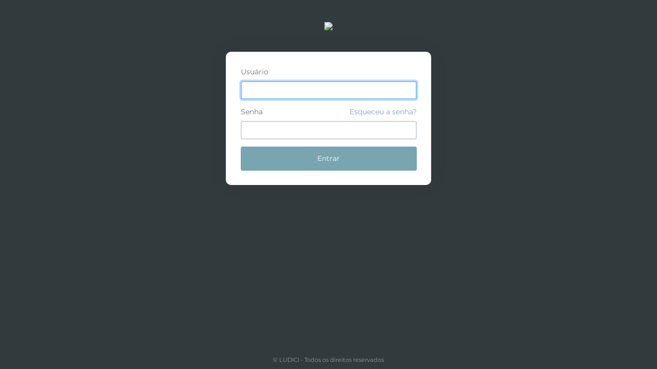

--- FILE ---
content_type: text/html
request_url: https://ludici.online/
body_size: 463
content:
<!doctype html><html lang="en"><head><meta charset="utf-8"><title>LUDICI - EAD</title><base href="/"><meta name="viewport" content="width=device-width,initial-scale=1,shrink-to-fit=no"><link rel="icon" type="image/x-icon" href="favicon.ico"><link rel="stylesheet" href="/assets/css/bootstrap.min.css"><link rel="stylesheet" href="/assets/css/jquery-ui.min.css"><link rel="stylesheet" href="/assets/css/quill.snow.css"><script src="/assets/js/fontawesome-all.js"></script><link href="styles.5c977c7b2a0791ee58fd.bundle.css" rel="stylesheet"/></head><body><app-root></app-root><!-- Global site tag (gtag.js) - Google Analytics --><script async src="https://www.googletagmanager.com/gtag/js?id=UA-76489061-3"></script><script>window.dataLayer = window.dataLayer || [];
    function gtag(){dataLayer.push(arguments);}
    gtag('js', new Date());

    gtag('config', 'UA-76489061-3');</script><script src="/assets/js/jquery-3.3.1.min.js"></script><script src="/assets/js/jquery-ui.min.js"></script><script src="/assets/js/popper.min.js"></script><script src="/assets/js/bootstrap.min.js"></script><script src="/assets/js/quill.min.js"></script><script type="text/javascript" src="inline.318b50c57b4eba3d437b.bundle.js"></script><script type="text/javascript" src="polyfills.7b28aac51a49ee394f30.bundle.js"></script><script type="text/javascript" src="main.bc197dade238725d8158.bundle.js"></script></body></html>